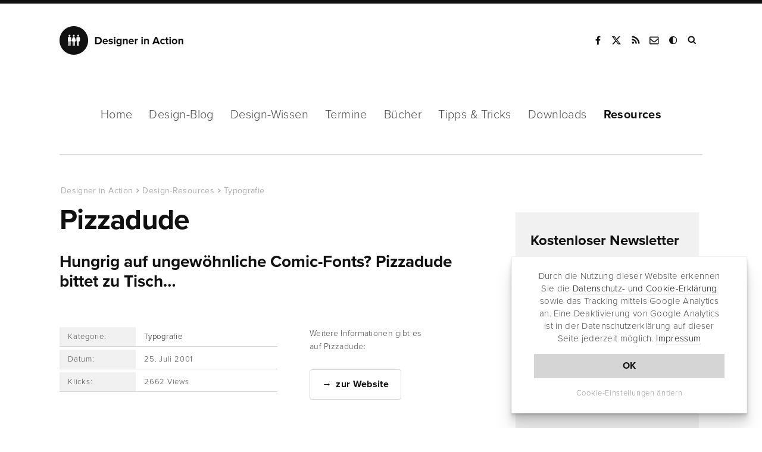

--- FILE ---
content_type: text/html; charset=UTF-8
request_url: https://www.designerinaction.de/design-resources/typografie/pizzadude/
body_size: 8998
content:
<!doctype html><html lang="de"><head><meta charset="utf-8"><meta name="viewport" content="width = device-width, initial-scale = 1.0" /><meta http-equiv="x-dns-prefetch-control" content="on"><meta name='robots' content='index, follow, max-image-preview:large, max-snippet:-1, max-video-preview:-1' /><link rel="canonical" href="https://www.designerinaction.de/design-resources/typografie/pizzadude/" /><meta property="og:locale" content="de_DE" /><meta property="og:type" content="article" /><meta property="og:title" content="Pizzadude" /><meta property="og:description" content="Hungrig auf ungewöhnliche Comic-Fonts? Pizzadude bittet zu Tisch..." /><meta property="og:url" content="https://www.designerinaction.de/design-resources/typografie/pizzadude/" /><meta property="og:site_name" content="Designer in Action" /><meta property="article:publisher" content="https://www.facebook.com/designerinaction" /><meta name="twitter:card" content="summary_large_image" /><meta name="twitter:site" content="@designernews" /><link rel='dns-prefetch' href='//www.designerinaction.de' /><style id='classic-theme-styles-inline-css' type='text/css'>/*! This file is auto-generated */
.wp-block-button__link{color:#fff;background-color:#32373c;border-radius:9999px;box-shadow:none;text-decoration:none;padding:calc(.667em + 2px) calc(1.333em + 2px);font-size:1.125em}.wp-block-file__button{background:#32373c;color:#fff;text-decoration:none}</style><style id='global-styles-inline-css' type='text/css'>body{--wp--preset--color--black: #000000;--wp--preset--color--cyan-bluish-gray: #abb8c3;--wp--preset--color--white: #ffffff;--wp--preset--color--pale-pink: #f78da7;--wp--preset--color--vivid-red: #cf2e2e;--wp--preset--color--luminous-vivid-orange: #ff6900;--wp--preset--color--luminous-vivid-amber: #fcb900;--wp--preset--color--light-green-cyan: #7bdcb5;--wp--preset--color--vivid-green-cyan: #00d084;--wp--preset--color--pale-cyan-blue: #8ed1fc;--wp--preset--color--vivid-cyan-blue: #0693e3;--wp--preset--color--vivid-purple: #9b51e0;--wp--preset--gradient--vivid-cyan-blue-to-vivid-purple: linear-gradient(135deg,rgba(6,147,227,1) 0%,rgb(155,81,224) 100%);--wp--preset--gradient--light-green-cyan-to-vivid-green-cyan: linear-gradient(135deg,rgb(122,220,180) 0%,rgb(0,208,130) 100%);--wp--preset--gradient--luminous-vivid-amber-to-luminous-vivid-orange: linear-gradient(135deg,rgba(252,185,0,1) 0%,rgba(255,105,0,1) 100%);--wp--preset--gradient--luminous-vivid-orange-to-vivid-red: linear-gradient(135deg,rgba(255,105,0,1) 0%,rgb(207,46,46) 100%);--wp--preset--gradient--very-light-gray-to-cyan-bluish-gray: linear-gradient(135deg,rgb(238,238,238) 0%,rgb(169,184,195) 100%);--wp--preset--gradient--cool-to-warm-spectrum: linear-gradient(135deg,rgb(74,234,220) 0%,rgb(151,120,209) 20%,rgb(207,42,186) 40%,rgb(238,44,130) 60%,rgb(251,105,98) 80%,rgb(254,248,76) 100%);--wp--preset--gradient--blush-light-purple: linear-gradient(135deg,rgb(255,206,236) 0%,rgb(152,150,240) 100%);--wp--preset--gradient--blush-bordeaux: linear-gradient(135deg,rgb(254,205,165) 0%,rgb(254,45,45) 50%,rgb(107,0,62) 100%);--wp--preset--gradient--luminous-dusk: linear-gradient(135deg,rgb(255,203,112) 0%,rgb(199,81,192) 50%,rgb(65,88,208) 100%);--wp--preset--gradient--pale-ocean: linear-gradient(135deg,rgb(255,245,203) 0%,rgb(182,227,212) 50%,rgb(51,167,181) 100%);--wp--preset--gradient--electric-grass: linear-gradient(135deg,rgb(202,248,128) 0%,rgb(113,206,126) 100%);--wp--preset--gradient--midnight: linear-gradient(135deg,rgb(2,3,129) 0%,rgb(40,116,252) 100%);--wp--preset--font-size--small: 13px;--wp--preset--font-size--medium: 20px;--wp--preset--font-size--large: 36px;--wp--preset--font-size--x-large: 42px;--wp--preset--spacing--20: 0.44rem;--wp--preset--spacing--30: 0.67rem;--wp--preset--spacing--40: 1rem;--wp--preset--spacing--50: 1.5rem;--wp--preset--spacing--60: 2.25rem;--wp--preset--spacing--70: 3.38rem;--wp--preset--spacing--80: 5.06rem;--wp--preset--shadow--natural: 6px 6px 9px rgba(0, 0, 0, 0.2);--wp--preset--shadow--deep: 12px 12px 50px rgba(0, 0, 0, 0.4);--wp--preset--shadow--sharp: 6px 6px 0px rgba(0, 0, 0, 0.2);--wp--preset--shadow--outlined: 6px 6px 0px -3px rgba(255, 255, 255, 1), 6px 6px rgba(0, 0, 0, 1);--wp--preset--shadow--crisp: 6px 6px 0px rgba(0, 0, 0, 1);}:where(.is-layout-flex){gap: 0.5em;}:where(.is-layout-grid){gap: 0.5em;}body .is-layout-flex{display: flex;}body .is-layout-flex{flex-wrap: wrap;align-items: center;}body .is-layout-flex > *{margin: 0;}body .is-layout-grid{display: grid;}body .is-layout-grid > *{margin: 0;}:where(.wp-block-columns.is-layout-flex){gap: 2em;}:where(.wp-block-columns.is-layout-grid){gap: 2em;}:where(.wp-block-post-template.is-layout-flex){gap: 1.25em;}:where(.wp-block-post-template.is-layout-grid){gap: 1.25em;}.has-black-color{color: var(--wp--preset--color--black) !important;}.has-cyan-bluish-gray-color{color: var(--wp--preset--color--cyan-bluish-gray) !important;}.has-white-color{color: var(--wp--preset--color--white) !important;}.has-pale-pink-color{color: var(--wp--preset--color--pale-pink) !important;}.has-vivid-red-color{color: var(--wp--preset--color--vivid-red) !important;}.has-luminous-vivid-orange-color{color: var(--wp--preset--color--luminous-vivid-orange) !important;}.has-luminous-vivid-amber-color{color: var(--wp--preset--color--luminous-vivid-amber) !important;}.has-light-green-cyan-color{color: var(--wp--preset--color--light-green-cyan) !important;}.has-vivid-green-cyan-color{color: var(--wp--preset--color--vivid-green-cyan) !important;}.has-pale-cyan-blue-color{color: var(--wp--preset--color--pale-cyan-blue) !important;}.has-vivid-cyan-blue-color{color: var(--wp--preset--color--vivid-cyan-blue) !important;}.has-vivid-purple-color{color: var(--wp--preset--color--vivid-purple) !important;}.has-black-background-color{background-color: var(--wp--preset--color--black) !important;}.has-cyan-bluish-gray-background-color{background-color: var(--wp--preset--color--cyan-bluish-gray) !important;}.has-white-background-color{background-color: var(--wp--preset--color--white) !important;}.has-pale-pink-background-color{background-color: var(--wp--preset--color--pale-pink) !important;}.has-vivid-red-background-color{background-color: var(--wp--preset--color--vivid-red) !important;}.has-luminous-vivid-orange-background-color{background-color: var(--wp--preset--color--luminous-vivid-orange) !important;}.has-luminous-vivid-amber-background-color{background-color: var(--wp--preset--color--luminous-vivid-amber) !important;}.has-light-green-cyan-background-color{background-color: var(--wp--preset--color--light-green-cyan) !important;}.has-vivid-green-cyan-background-color{background-color: var(--wp--preset--color--vivid-green-cyan) !important;}.has-pale-cyan-blue-background-color{background-color: var(--wp--preset--color--pale-cyan-blue) !important;}.has-vivid-cyan-blue-background-color{background-color: var(--wp--preset--color--vivid-cyan-blue) !important;}.has-vivid-purple-background-color{background-color: var(--wp--preset--color--vivid-purple) !important;}.has-black-border-color{border-color: var(--wp--preset--color--black) !important;}.has-cyan-bluish-gray-border-color{border-color: var(--wp--preset--color--cyan-bluish-gray) !important;}.has-white-border-color{border-color: var(--wp--preset--color--white) !important;}.has-pale-pink-border-color{border-color: var(--wp--preset--color--pale-pink) !important;}.has-vivid-red-border-color{border-color: var(--wp--preset--color--vivid-red) !important;}.has-luminous-vivid-orange-border-color{border-color: var(--wp--preset--color--luminous-vivid-orange) !important;}.has-luminous-vivid-amber-border-color{border-color: var(--wp--preset--color--luminous-vivid-amber) !important;}.has-light-green-cyan-border-color{border-color: var(--wp--preset--color--light-green-cyan) !important;}.has-vivid-green-cyan-border-color{border-color: var(--wp--preset--color--vivid-green-cyan) !important;}.has-pale-cyan-blue-border-color{border-color: var(--wp--preset--color--pale-cyan-blue) !important;}.has-vivid-cyan-blue-border-color{border-color: var(--wp--preset--color--vivid-cyan-blue) !important;}.has-vivid-purple-border-color{border-color: var(--wp--preset--color--vivid-purple) !important;}.has-vivid-cyan-blue-to-vivid-purple-gradient-background{background: var(--wp--preset--gradient--vivid-cyan-blue-to-vivid-purple) !important;}.has-light-green-cyan-to-vivid-green-cyan-gradient-background{background: var(--wp--preset--gradient--light-green-cyan-to-vivid-green-cyan) !important;}.has-luminous-vivid-amber-to-luminous-vivid-orange-gradient-background{background: var(--wp--preset--gradient--luminous-vivid-amber-to-luminous-vivid-orange) !important;}.has-luminous-vivid-orange-to-vivid-red-gradient-background{background: var(--wp--preset--gradient--luminous-vivid-orange-to-vivid-red) !important;}.has-very-light-gray-to-cyan-bluish-gray-gradient-background{background: var(--wp--preset--gradient--very-light-gray-to-cyan-bluish-gray) !important;}.has-cool-to-warm-spectrum-gradient-background{background: var(--wp--preset--gradient--cool-to-warm-spectrum) !important;}.has-blush-light-purple-gradient-background{background: var(--wp--preset--gradient--blush-light-purple) !important;}.has-blush-bordeaux-gradient-background{background: var(--wp--preset--gradient--blush-bordeaux) !important;}.has-luminous-dusk-gradient-background{background: var(--wp--preset--gradient--luminous-dusk) !important;}.has-pale-ocean-gradient-background{background: var(--wp--preset--gradient--pale-ocean) !important;}.has-electric-grass-gradient-background{background: var(--wp--preset--gradient--electric-grass) !important;}.has-midnight-gradient-background{background: var(--wp--preset--gradient--midnight) !important;}.has-small-font-size{font-size: var(--wp--preset--font-size--small) !important;}.has-medium-font-size{font-size: var(--wp--preset--font-size--medium) !important;}.has-large-font-size{font-size: var(--wp--preset--font-size--large) !important;}.has-x-large-font-size{font-size: var(--wp--preset--font-size--x-large) !important;}
.wp-block-navigation a:where(:not(.wp-element-button)){color: inherit;}
:where(.wp-block-post-template.is-layout-flex){gap: 1.25em;}:where(.wp-block-post-template.is-layout-grid){gap: 1.25em;}
:where(.wp-block-columns.is-layout-flex){gap: 2em;}:where(.wp-block-columns.is-layout-grid){gap: 2em;}
.wp-block-pullquote{font-size: 1.5em;line-height: 1.6;}</style><link rel="https://api.w.org/" href="https://www.designerinaction.de/wp-json/" /><script>var ms_grabbing_curosr = 'https://www.designerinaction.de/wp-content/plugins/master-slider/public/assets/css/common/grabbing.cur', ms_grab_curosr = 'https://www.designerinaction.de/wp-content/plugins/master-slider/public/assets/css/common/grab.cur';</script> <meta name="generator" content="MasterSlider 3.5.3 - Responsive Touch Image Slider | avt.li/msf" /><title>Pizzadude</title><meta property="og:caption" content="Pizzadude" /><link rel="alternate" type="application/rss+xml" title="RSS" href="https://feeds.feedburner.com/designerinaction" /><link rel="shortcut icon" href="https://www.designerinaction.de/wp-content/themes/dia/gfx/favicon.ico"><link rel="icon" href="https://www.designerinaction.de/wp-content/themes/dia/gfx/favicon.png"><link href="https://www.designerinaction.de/wp-content/cache/autoptimize/css/autoptimize_single_ef3b46ebdc6feb506f4d1b75eb6c0dbf.css" rel="stylesheet"> <!--[if lt IE 9]><link rel="stylesheet" href="/wp-content/themes/dia/js/ie.js"> <script src="/wp-content/themes/dia/js/html5shiv.js"></script> <![endif]--><link rel="dns-prefetch" href="https://ajax.googleapis.com" /> <script>// if (document.cookie.indexOf("hidecookiedeclaration" + '=1') > -1) {
            if (document.cookie.indexOf("hidecookiedeclaration" + '=2') == -1) {
var script = document.createElement('script'),
        scripts = document.getElementsByTagName('script')[0];
    script.src = "https://www.googletagmanager.com/gtag/js?id=G-576CXRXW2R";
    scripts.parentNode.insertBefore(script, scripts);
window.dataLayer = window.dataLayer || [];
  function gtag(){dataLayer.push(arguments);}
  gtag('js', new Date());
  gtag('config', 'G-576CXRXW2R', { 'anonymize_ip': true });

}</script> </head><body><header><div class="header"><div class="logo"> <strong><a href="https://www.designerinaction.de">Designer in Action</a></strong></div><div class="social"><ul><li><a href="https://www.facebook.com/designerinaction" class="facebook" rel="noopener" title="Facebook-Seite von Designer in Action" target="_blank">Facebook</a></li><li><a href="https://x.com/designernews" class="twitter" rel="noopener" title="Designer in Action auf X" target="_blank">X</a></li><li><a href="https://feeds.feedburner.com/designerinaction" title="RSS" class="rss" rel="noopener" target="_blank">RSS</a></li><li><a href="/kontakt/kontaktformular/" title="Kontakt" class="kontakt" rel="noopener">Kontakt</a></li><li><a onclick="darkmode.toggle();" title="Dark Mode" class="googleplus darkmode" rel="noopener">Dark Mode</a></li><li><form action="/index.php" id="suchbox" method="get"> <input type="text" name="s" id="s" class="suche" placeholder="Suchen" /></form><a href="#suche" class="suche" id="searchsubmit" title="Website durchsuchen" target="_blank">Suche</a></li></ul></div><div class="mobile"></div></div></header><nav class="sticky-menu"><div id="nav"><ul class="navwrapper"><li><a href="https://www.designerinaction.de">Home</a></li><li><a href="/design-blog/" >Design-Blog</a><ul class="dropdown"><li><a href="/design-blog/">Übersicht</a></li><li><a href="/gestaltung/">Gestaltung</a></li><li><a href="/typografie/">Typografie</a></li><li><a href="/kreativwirtschaft/">Kreativwirtschaft</a></li><li><a href="/papier/">Papier</a></li><li><a href="/fotografie/">Fotografie</a></li><li><a href="/technik/">Technik</a></li><li><a href="/design-blog/" class="all">Neue Beiträge</a></li></ul></li><li><a href="/design-wissen/" >Design-Wissen</a><ul class="dropdown"><li><a href="/design-wissen/">Übersicht</a></li><li><a href="/design-wissen/design-lexikon/">Design-Lexikon</a></li><li><a href="/design-wissen/design-zitate/">Design-Zitate</a></li><li><a href="/design-wissen/motion-design/">Motion Design</a></li><li><a href="/design-wissen/design-podcasts-deutsch/">Design-Podcasts</a></li><li><a href="/design-wissen/design-thinking/">Design-Thinking</a></li><li><a href="/design-wissen/roemische-zahlen/">Römische Zahlen</a></li><li><a href="/design-wissen/goldener-schnitt/">Goldener Schnitt</a></li><li><a href="/design-wissen/drittel-regel/">Drittel-Regel</a></li><li><a href="/design-wissen/" class="all">alle Beiträge</a></li></ul></li><li><a href="/termine/" >Termine</a></li><li><a href="/buecher/" >Bücher</a><ul class="dropdown"><li><a href="/buecher/">Lesenswert</a></li><li><a href="/buecher/design/">Design</a></li><li><a href="/buecher/medien/">Medien/Kultur</a></li><li><a href="/buecher/fotografie/">Fotografie</a></li><li><a href="/buecher/software/">Software</a></li><li><a href="/buecher/technik/">Programming</a></li><li><a href="/buecher/" class="all">Neue Bücher</a></li></ul></li><li><a href="/tipps-tricks/" >Tipps &amp; Tricks</a><ul class="dropdown"><li><a href="/tipps-tricks/">Übersicht</a></li><li><a href="/tipps-tricks/photoshop/">Photoshop</a></li><li><a href="/tipps-tricks/indesign/">InDesign</a></li><li><a href="/tipps-tricks/illustrator/">Illustrator</a></li><li><a href="/tipps-tricks/quarkxpress/">QuarkXPress</a></li><li><a href="/tipps-tricks/web-development/">Web Development</a></li><li><a href="/tipps-tricks/" class="all">Neue Tipps & Tricks</a></li></ul></li><li><a href="/downloads/" >Downloads</a><ul class="dropdown"><li><a href="/downloads/">Übersicht</a></li><li><a href="/fonts/">Free Fonts</a></li><li><a href="/downloads/actions/">Photoshop Actions</a></li><li><a href="/downloads/brushes/">Brushes / Pinselspitzen</a></li><li><a href="/downloads/texturen/">Texturen und Muster</a></li><li><a href="/downloads/plugins-presets/">Plugins und Presets</a></li><li><a href="/downloads/" class="all">Neue Downloads</a></li></ul></li><li><a href="/design-resources/" class="aktiv">Resources</a></li></ul></div></nav><div class="container"><div class="content column rubrik space-top-large sh"><article> <script type="application/ld+json">{
"@context": "http://schema.org",
"@type": "NewsArticle",
"headline": "Pizzadude",
"author": "Designer in Action",
"datePublished": "2001-07-25",
"dateModified": "2001-07-25",
"dateline": "NRW, DE","mainEntityOfPage": "true",
"articleSection": "Internet",
"articleBody": "Hungrig auf ungewöhnliche Comic-Fonts? Pizzadude bittet zu Tisch...",
"image": {
"@type": "imageObject",
"url": "",
"height": "455",
"width": "318"
},
"publisher": {
"@type": "Organization",
"name": "Designer in Action",
"logo": {
"@type": "imageObject",
"url": "https://www.designerinaction.de/wp-content/themes/dia/gfx/designer-in-action.png"
}
}
}</script> <script type="application/ld+json">{
     "@context": "http://schema.org",
     "@type": "BreadcrumbList",
     "itemListElement":
     [
      {
       "@type": "ListItem",
       "position": 1,
       "item":
       {
        "@type": "WebSite",
		"@id": "https://www.designerinaction.de",
		"name": "Designer in Action"
        }
      },
      {
       "@type": "ListItem",
      "position": 2,
      "item":
       {
        "@type": "WebPage",
		"@id": "https://www.designerinaction.de/design-resources/",
		"name": "Design-Resources"
       }
      },
       {
       "@type": "ListItem",
      "position": 3,
      "item":
       {
        "@type": "WebPage",
		"@id": "https://www.designerinaction.de/design-resources/typografie/",
		"name": "Typografie"
       }
      },
       {
       "@type": "ListItem",
      "position": 4,
      "item":
       {
        "@type": "WebPage",
		"@id": "https://www.designerinaction.de/design-resources/typografie/pizzadude/",
		"name": "Pizzadude"
       }
      }     ]
    }</script> <ol class="breadcrumb single"><li><a href="https://www.designerinaction.de">Designer in Action</a></li><li><a href="https://www.designerinaction.de/design-resources/">Design-Resources</a></li><li><a href="https://www.designerinaction.de/design-resources/typografie/">Typografie</a></li><li><a href="https://www.designerinaction.de/design-resources/typografie/pizzadude/">Pizzadude</a></li></ol><h1>Pizzadude</h1><p class="sub">Hungrig auf ungewöhnliche Comic-Fonts? Pizzadude bittet zu Tisch&#8230;</p></article><div class="tablebox-wrapper tablebox-wrapper-software"><div class="tablebox-info"><div class="tablebox-left">Kategorie:</div><div class="tablebox-right"><a href="https://www.designerinaction.de/surftipps/typografie/" rel="tag">Typografie</a></a></div><div class="tablebox-left">Datum:</div><div class="tablebox-right">25. Juli 2001</div><div class="tablebox-left">Klicks:</div><div class="tablebox-right"><div class="viewsshow">&nbsp;</div></div></div><div class="tablebox-button no-margin"><p>Weitere Informationen gibt es auf Pizzadude:</p> <a href="/redirect.php?id=9802" rel="nofollow" class="btn">zur Website</a></div></div><div id="sharelinks"><div class="articleinfo"><div class="icons"><ul><li class="sharetext">Teilen:</li><li class="twitter"><a href="https://twitter.com/intent/tweet?text=Pizzadude&amp;url=https://www.designerinaction.de/design-resources/typografie/pizzadude/" rel="popup" title="Bei Twitter teilen"><span class="fa fa-twitter"></span><span class="share_text">Tweet</span></a></li><li class="facebook"><a href="https://www.facebook.com/sharer/sharer.php?u=https%3A%2F%2Fwww.designerinaction.de%2Fdesign-resources%2Ftypografie%2Fpizzadude%2F" rel="popup" title="Bei Facebook teilen"><span class="fa fa-facebook"></span><span class="share_text">Teilen</span></a></li><li class="xing"><a href="https://www.xing.com/social_plugins/share?url=https%3A%2F%2Fwww.designerinaction.de%2Fdesign-resources%2Ftypografie%2Fpizzadude%2F" rel="popup" title="Bei Xing teilen"><span class="fa fa-xing"></span><span class="share_text">Teilen</span></a></li><li class="flipboard"><a href="https://share.flipboard.com/bookmarklet/popout?v=2&amp;title=Pizzadude&amp;url=https%3A%2F%2Fwww.designerinaction.de%2Fdesign-resources%2Ftypografie%2Fpizzadude%2F" rel="popup" title="Bei Flipboard teilen"><span class="fa fa-flipboard"></span><span class="share_text">Teilen</span></a></li><li class="mailen"><a href="mailto:?body=https%3A%2F%2Fwww.designerinaction.de%2Fdesign-resources%2Ftypografie%2Fpizzadude%2F" rel="popup" title="Per E-Mail senden"><span class="fa fa-mailen"></span><span class="share_text">E-Mail</span></a></li></ul></div><div class="wrapper"><div class="second"><span class="date">25.07.2001</span>&nbsp;&nbsp;|&nbsp;&nbsp;<span class="views viewsshow"> 2662 Views </span></div></div></div></div><div class="kommentare"> <button id="comments-toggle"><span class="comments-title">0 Kommentare</span></button><div class="comments-content"><div id="respond" class="comment-respond"><h3 id="reply-title" class="comment-reply-title">Kommentieren <small><a rel="nofollow" id="cancel-comment-reply-link" href="/design-resources/typografie/pizzadude/#respond" style="display:none;">Antwort abbrechen</a></small></h3><form action="https://www.designerinaction.de/wp-comments-post.php" method="post" id="commentform" class="comment-form"><p class="comment-form-comment"><textarea autocomplete="new-password"  id="h23da69ca3"  name="h23da69ca3"   cols="45" rows="8" placeholder="Kommentar" aria-required="true"></textarea><textarea id="comment" aria-label="hp-comment" aria-hidden="true" name="comment" autocomplete="new-password" style="padding:0 !important;clip:rect(1px, 1px, 1px, 1px) !important;position:absolute !important;white-space:nowrap !important;height:1px !important;width:1px !important;overflow:hidden !important;" tabindex="-1"></textarea><script data-noptimize>document.getElementById("comment").setAttribute( "id", "adfc8aa0e81a30f511a6c4bc055164ba" );document.getElementById("h23da69ca3").setAttribute( "id", "comment" );</script><input type="hidden" name="ab_init_time" value="1769337887" /></p><p class="comment-form-author"><input id="author" name="author" type="text" value="" size="30" placeholder="Name"  /></p><p class="comment-form-email"><input id="email" name="email" type="text" value="" size="30" placeholder="E-Mail-Adresse (wird nicht veröffentlicht)"  /></p><p class="comment-form-url"><input id="url" name="url" type="text" value="" size="30" placeholder="Website (optional)" /></p><p class="acceptance"> <input id="acceptance" name="acceptance" type="checkbox" /> Ich akzeptiere die <a href="https://www.designerinaction.de/kontakt/impressum/#datenschutz" target="_blank">Datenschutzerklärung</a>.</p><p class="form-submit"><input name="submit" type="submit" id="submit" class="submit" value="Kommentar abschicken" /> <input type='hidden' name='comment_post_ID' value='9802' id='comment_post_ID' /> <input type='hidden' name='comment_parent' id='comment_parent' value='0' /></p></form></div></div></div></div><aside><div class="sidebar column sh"><div class="box boxgrau newsletter boxnlfirst"> <strong>Kostenloser Newsletter</strong><p class="nld">Der Newsletter von Designer in Action erscheint alle 14 Tage und bietet News, Meldungen, Termine, Download-Tipps, Buchvorstellungen und neue Links.</p><form method="post" name="subscribeform" id="subscribeform" name="nlformular"> <input type="text" name="email_sidebar" value="" id="email_sidebar" placeholder="E-Mail-Adresse"> <input type="hidden" name="htmlemail" value="1"> <input type="hidden" name="list[2]" value="signup" /> <input type="hidden" name="subscribe" value="subscribe" /><div style="display:none"> <input type="text" name="VerificationCodeX" value="" size="20"></div> <input name="nlabsenden" id="nlabsenden" class="btndark" type="submit" onclick="if (checkform()) {submitForm();} return false;" value="Anmelden" /><div class="nl_email_footer_acpt"> <input name="datenschutz_akzeptiert" id="datenschutz_akzeptiert" value="1" type="checkbox"> Die <a href="/kontakt/impressum/#datenschutz" rel="noopener" target="_blank">Datenschutzbestimmungen</a> habe ich gelesen und akzeptiert.</div><div id="msgerror"></div><div id="msgsuccess"></div></form></div></div></aside></div><section><div class="container container-hspace related-posts space-bottom-large"><div class="subnav"><ul><li><strong>Verwandte Beiträge</strong></li></ul></div><div class="gridview list"><div class="item col-3"><div class="col-3-inner related-posts-inner"> <a href="https://www.designerinaction.de/typografie/type-trends-report-2025-zum-downloaden/"><img src="https://www.designerinaction.de/wp-content/uploads/2025/02/type-trends-typografie-der-zukunft-291x182.jpg" srcset="https://www.designerinaction.de/wp-content/uploads/2025/02/type-trends-typografie-der-zukunft-291x182.jpg 320w, https://www.designerinaction.de/wp-content/uploads/2025/02/type-trends-typografie-der-zukunft-393x245.jpg 321w" alt="»Type Trends Report 2025« zum Downloaden" width="393" height="275" /></a><div class="col-text-space"><span class="category"><a href="https://www.designerinaction.de/design-resources/typografie/">Typografie</a></span> <strong><a href="https://www.designerinaction.de/typografie/type-trends-report-2025-zum-downloaden/">»Type Trends Report 2025« zum Downloaden</a></strong></div></div></div><div class="item col-3"><div class="col-3-inner related-posts-inner"> <a href="https://www.designerinaction.de/gestaltung/design-trends-2026/"><img src="https://www.designerinaction.de/wp-content/uploads/2025/12/design-trends-2026-291x182.jpg" srcset="https://www.designerinaction.de/wp-content/uploads/2025/12/design-trends-2026-291x182.jpg 320w, https://www.designerinaction.de/wp-content/uploads/2025/12/design-trends-2026-393x245.jpg 321w" alt="Design Trends 2026" width="393" height="275" /></a><div class="col-text-space"><span class="category"><a href="https://www.designerinaction.de/design-resources/typografie/">Typografie</a></span> <strong><a href="https://www.designerinaction.de/gestaltung/design-trends-2026/">Design Trends 2026</a></strong></div></div></div><div class="item col-3"><div class="col-3-inner related-posts-inner"> <a href="https://www.designerinaction.de/tipps-tricks/photoshop/adobe-photoshop-2025-shortcuts-auf-deutsch-uebersicht-tastenkuerzel/"><img src="https://www.designerinaction.de/wp-content/uploads/2025/05/photoshop-2025-shortcuts-291x182.jpg" srcset="https://www.designerinaction.de/wp-content/uploads/2025/05/photoshop-2025-shortcuts-291x182.jpg 320w, https://www.designerinaction.de/wp-content/uploads/2025/05/photoshop-2025-shortcuts-393x245.jpg 321w" alt="Photoshop 2025 Shortcuts auf Deutsch [Übersicht Tastenkürzel]" width="393" height="275" /></a><div class="col-text-space"><span class="category"><a href="https://www.designerinaction.de/design-resources/typografie/">Typografie</a></span> <strong><a href="https://www.designerinaction.de/tipps-tricks/photoshop/adobe-photoshop-2025-shortcuts-auf-deutsch-uebersicht-tastenkuerzel/">Photoshop 2025 Shortcuts auf Deutsch [Übersicht Tastenkürzel]</a></strong></div></div></div><div class="item col-3"><div class="col-3-inner related-posts-inner"> <a href="https://www.designerinaction.de/gestaltung/responsive-icon-set-zum-downloaden/"><img src="https://www.designerinaction.de/wp-content/uploads/2024/03/responsive-icons-291x182.jpg" srcset="https://www.designerinaction.de/wp-content/uploads/2024/03/responsive-icons-291x182.jpg 320w, https://www.designerinaction.de/wp-content/uploads/2024/03/responsive-icons-393x245.jpg 321w" alt="Responsive Icon Set zum Downloaden" width="393" height="275" /></a><div class="col-text-space"><span class="category"><a href="https://www.designerinaction.de/design-resources/typografie/">Typografie</a></span> <strong><a href="https://www.designerinaction.de/gestaltung/responsive-icon-set-zum-downloaden/">Responsive Icon Set zum Downloaden</a></strong></div></div></div></div></div></section><div class="container column"><div class="subnav"><ul><li class="aktiv"><a href=""><strong>Mehr Links zu Design</strong></a></li></ul></div><div class="header-fullwidth space-top-small space-bottom-large"><div class="item single"><section><article><div><img src="/wp-content/themes/dia/gfx/design-resources.jpg" alt="Design-Ressourcen" /></div><div class="container single"> <a href="/design-resources/"><div class="headline" style="z-index: 10;"> <a href="/design-resources/"><strong>Design-Ressourcen</strong> </a><p class="moreinfo"><a href="/design-resources/">Die Resources auf Designer in Action enthalten noch weitere Links für Kreative. Jetzt an die 1.000 Verweise für Designer und Kreative entdecken!</a></p></div> </a></div></article></section></div></div></div><footer><section><div class="nl_footer_fullwidth"><div id="newsletterfooter"><div class="newsletterfooter_wrapper"> <strong>Der Newsletter von Designer&nbsp;in&nbsp;Action</strong><p>News, Events, Download-Tipps, Buchvorstellungen&nbsp;und Links. <br /> Alle zwei Wochen neu. Kostenlos.</p><form method="post" name="footer_subscribeform" id="footer_subscribeform"> <input type="hidden" name="htmlemail" value="1"> <input type="hidden" name="list[2]" value="signup" /> <input type="hidden" name="subscribe" value="subscribe" /><div style="display:none"> <input type="text" name="VerificationCodeX" value="" size="20"></div><div class="nl_footer_wrapper"> <input type="text" name="email_footer" value="" id="email_footer" placeholder="E-Mail-Adresse"> <input class="nl_email_footer_btn" name="nlabsenden" id="nlabsenden" type="submit" onclick="if (footer_checkform()) {footer_submitForm();} return false;" value="Kostenlos abonnieren" /><div class="nl_email_footer_acpt"><input name="acceptance" id="acceptance" value="1" type="checkbox"> Die <a href="https://www.designerinaction.de/kontakt/impressum/#datenschutz" rel="noopener" target="_blank">Datenschutzbestimmungen</a> habe ich gelesen und&nbsp;akzeptiert.</div></div><div id="msgerror_footer"></div><div id="msgsuccess_footer"></div></form></div></div></div></section><div class="footer-wrapper"><div class="footer"><div class="footerinner"><ul><li class="logo"><a href="https://www.designerinaction.de">Designer in Action</a></li><li>Informieren<ul><li><a href="https://www.designerinaction.de/gestaltung/">Gestaltung</a></li><li><a href="https://www.designerinaction.de/typografie/">Typografie</a></li><li><a href="https://www.designerinaction.de/papier/">Papier</a></li><li><a href="https://www.designerinaction.de/fotografie/">Fotografie</a></li><li><a href="https://www.designerinaction.de/technik/">Technik</a></li><li><a href="https://www.designerinaction.de/kreativwirtschaft/">Wirtschaft</a></li></ul></li><li>Downloaden<ul><li><a href="https://www.designerinaction.de/fonts/">Fonts</a></li><li><a href="https://www.designerinaction.de/downloads/actions/">Actions</a></li><li><a href="https://www.designerinaction.de/downloads/brushes/">Brushes</a></li><li><a href="https://www.designerinaction.de/downloads/texturen/">Texturen</a></li><li><a href="https://www.designerinaction.de/downloads/plugins-presets/">Plug-ins</a></li></ul></li><li>Kontaktieren<ul><li><a title="Kontakt zu Designer in Action" href="https://www.designerinaction.de/kontakt/kontaktformular/">Kontaktformular</a></li><li><a title="News zu Design einsenden" href="https://www.designerinaction.de/kontakt/presse/">News&nbsp;einsenden</a></li><li><a title="Auf Designer in Action werben" href="https://www.designerinaction.de/kontakt/werben/">Hier werben</a></li><li><a href="https://www.designerinaction.de/kontakt/presse/">Presseinfos</a></li><li><a href="https://www.designerinaction.de/kontakt/impressum/">Impressum/<br />Datenschutz</a></li></ul></li><li class="folgenlinks">Folgen<ul><li><a href="https://twitter.com/designernews" rel="noopener" target="_blank">Twitter</a></li><li><a href="https://www.facebook.com/designerinaction" rel="noopener" target="_blank">Facebook</a></li><li><a href="https://feeds.feedburner.com/designerinaction" rel="noopener" target="_blank">RSS-Feed</a></li><li><a href="https://nl.designerinaction.de/?p=subscribe&amp;id=1" rel="noopener">Newsletter</a></li></ul></li><li>Partnersites<ul><li><a href="https://www.rullkoetter.de" title="Rullk&ouml;tter AGD" rel="noopener" target="_blank">Rullk&ouml;tter AGD</a></li><li><a href="https://www.jazz-for-me.de" title="Jazz for me" rel="noopener" target="_blank">Jazz for me</a></li></ul></li></ul></div></div></footer><link rel="stylesheet" href="https://use.typekit.net/fpi1ewj.css"> <script>(function () { if(document.cookie.indexOf('fontsLoaded=true') != -1){ document.documentElement.classList.add('fonts-loaded');} else {var script = document.createElement('script');script.src = 'https://www.designerinaction.de/wp-content/themes/dia/js/fontfaceobserver.js';script.async = true;script.onload = function () {var proxima = new FontFaceObserver('proxima-nova', {weight: 300});var proxima_heavy = new FontFaceObserver('proxima-nova', {weight: 700});var proxima_regular = new FontFaceObserver('proxima-nova', {weight: 400});Promise.all([proxima.load(), proxima_heavy.load(), proxima_regular.load()]).then(function () {document.documentElement.classList.add('fonts-loaded');var expires = new Date(+new Date() + (30 * 24 * 60 * 60 * 1000)).toUTCString();document.cookie = 'fontsLoaded=true; expires=' + expires + '; path=/';document.documentElement.classList.add('fonts-loaded');});};document.head.appendChild(script);}}());</script> <script src="https://www.designerinaction.de/wp-content/themes/dia/js/scripts.js"></script>  <script type="text/javascript" defer src="https://www.designerinaction.de/wp-content/plugins/contact-form-7/includes/swv/js/index.js?ver=5.9.4" id="swv-js"></script> <script type="text/javascript" id="contact-form-7-js-extra">var wpcf7 = {"api":{"root":"https:\/\/www.designerinaction.de\/wp-json\/","namespace":"contact-form-7\/v1"}};</script> <script type="text/javascript" defer src="https://www.designerinaction.de/wp-content/plugins/contact-form-7/includes/js/index.js?ver=5.9.4" id="contact-form-7-js"></script> <script type="text/javascript">$.ajax({ 
                    url: "https://www.designerinaction.de/wp-content/plugins/spp/ajax.php?id=9802",
                    cache: 'false',
                    async: 'true' })
                    .done(function( resp ) {
                        console.log(resp);
                        $(".viewsshow").html(resp.data.message + ' Views');  
                    });</script> </body></html>